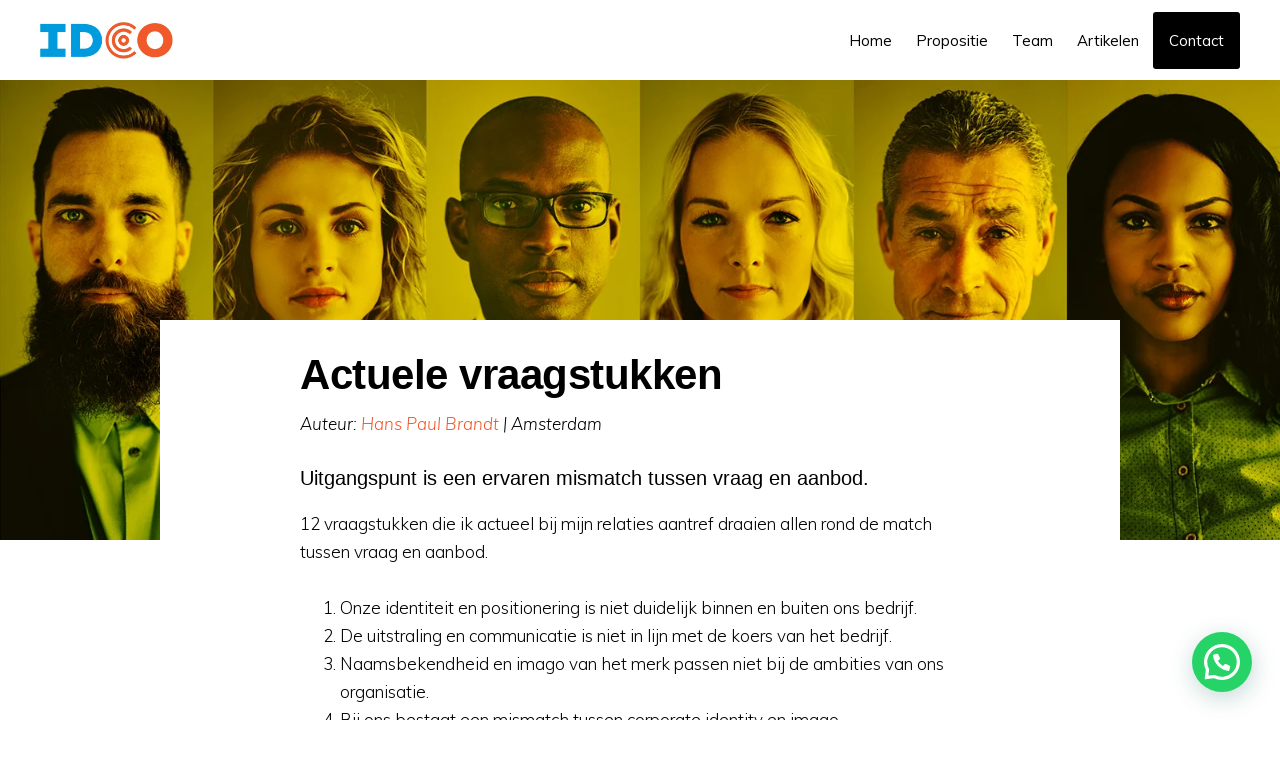

--- FILE ---
content_type: text/html; charset=UTF-8
request_url: https://identityconsulting.nl/actuele-vraagstukken/
body_size: 11196
content:
<!DOCTYPE html>
<html lang="nl-NL">
<head >
<meta charset="UTF-8" />
<meta name="viewport" content="width=device-width, initial-scale=1" />
<meta name='robots' content='index, follow, max-image-preview:large, max-snippet:-1, max-video-preview:-1' />
	<style>img:is([sizes="auto" i], [sizes^="auto," i]) { contain-intrinsic-size: 3000px 1500px }</style>
	
	<!-- This site is optimized with the Yoast SEO plugin v26.8 - https://yoast.com/product/yoast-seo-wordpress/ -->
	<title>Actuele vraagstukken - IDENTITY CONSULTING</title>
	<link rel="canonical" href="https://identityconsulting.nl/actuele-vraagstukken/" />
	<meta property="og:locale" content="nl_NL" />
	<meta property="og:type" content="article" />
	<meta property="og:title" content="Actuele vraagstukken - IDENTITY CONSULTING" />
	<meta property="og:description" content="Auteur: Hans Paul Brandt | Amsterdam  Uitgangspunt is een ervaren mismatch tussen vraag en aanbod. 12 vraagstukken die ik actueel bij mijn relaties aantref: Onze identiteit en positionering is niet duidelijk binnen en buiten ons bedrijf. De uitstraling en communicatie is niet in lijn met de koers van het bedrijf. Naamsbekendheid en imago van het merk passen niet bij de ambities van ons organisatie." />
	<meta property="og:url" content="https://identityconsulting.nl/actuele-vraagstukken/" />
	<meta property="og:site_name" content="IDENTITY CONSULTING" />
	<meta property="article:published_time" content="2019-10-10T12:19:16+00:00" />
	<meta property="article:modified_time" content="2024-02-20T06:50:59+00:00" />
	<meta property="og:image" content="https://identityconsulting.nl/wp-content/uploads/2020/02/Professionals_1600x800_geel.jpg" />
	<meta property="og:image:width" content="1600" />
	<meta property="og:image:height" content="800" />
	<meta property="og:image:type" content="image/jpeg" />
	<meta name="author" content="hans" />
	<meta name="twitter:card" content="summary_large_image" />
	<meta name="twitter:label1" content="Geschreven door" />
	<meta name="twitter:data1" content="hans" />
	<meta name="twitter:label2" content="Geschatte leestijd" />
	<meta name="twitter:data2" content="1 minuut" />
	<script type="application/ld+json" class="yoast-schema-graph">{"@context":"https://schema.org","@graph":[{"@type":"Article","@id":"https://identityconsulting.nl/actuele-vraagstukken/#article","isPartOf":{"@id":"https://identityconsulting.nl/actuele-vraagstukken/"},"author":{"name":"hans","@id":"https://identityconsulting.nl/#/schema/person/a07d2d6fec9992c5ccd4517589553072"},"headline":"Actuele vraagstukken","datePublished":"2019-10-10T12:19:16+00:00","dateModified":"2024-02-20T06:50:59+00:00","mainEntityOfPage":{"@id":"https://identityconsulting.nl/actuele-vraagstukken/"},"wordCount":222,"image":{"@id":"https://identityconsulting.nl/actuele-vraagstukken/#primaryimage"},"thumbnailUrl":"https://identityconsulting.nl/wp-content/uploads/2020/02/Professionals_1600x800_geel.jpg","keywords":["brand","communicatie","identiteit","merk","organisatie"],"articleSection":["Branding","Identity","Markt","People","Uncategorized"],"inLanguage":"nl-NL"},{"@type":"WebPage","@id":"https://identityconsulting.nl/actuele-vraagstukken/","url":"https://identityconsulting.nl/actuele-vraagstukken/","name":"Actuele vraagstukken - IDENTITY CONSULTING","isPartOf":{"@id":"https://identityconsulting.nl/#website"},"primaryImageOfPage":{"@id":"https://identityconsulting.nl/actuele-vraagstukken/#primaryimage"},"image":{"@id":"https://identityconsulting.nl/actuele-vraagstukken/#primaryimage"},"thumbnailUrl":"https://identityconsulting.nl/wp-content/uploads/2020/02/Professionals_1600x800_geel.jpg","datePublished":"2019-10-10T12:19:16+00:00","dateModified":"2024-02-20T06:50:59+00:00","author":{"@id":"https://identityconsulting.nl/#/schema/person/a07d2d6fec9992c5ccd4517589553072"},"breadcrumb":{"@id":"https://identityconsulting.nl/actuele-vraagstukken/#breadcrumb"},"inLanguage":"nl-NL","potentialAction":[{"@type":"ReadAction","target":["https://identityconsulting.nl/actuele-vraagstukken/"]}]},{"@type":"ImageObject","inLanguage":"nl-NL","@id":"https://identityconsulting.nl/actuele-vraagstukken/#primaryimage","url":"https://identityconsulting.nl/wp-content/uploads/2020/02/Professionals_1600x800_geel.jpg","contentUrl":"https://identityconsulting.nl/wp-content/uploads/2020/02/Professionals_1600x800_geel.jpg","width":1600,"height":800,"caption":"Beautiful panoramic nature landscape of countryside mountains with colorful high hot air balloons festival in summer sky. Vacation travel panorama background."},{"@type":"BreadcrumbList","@id":"https://identityconsulting.nl/actuele-vraagstukken/#breadcrumb","itemListElement":[{"@type":"ListItem","position":1,"name":"Home","item":"https://identityconsulting.nl/"},{"@type":"ListItem","position":2,"name":"Actuele vraagstukken"}]},{"@type":"WebSite","@id":"https://identityconsulting.nl/#website","url":"https://identityconsulting.nl/","name":"IDENTITY CONSULTING","description":"Amsterdam | Antwerpen","potentialAction":[{"@type":"SearchAction","target":{"@type":"EntryPoint","urlTemplate":"https://identityconsulting.nl/?s={search_term_string}"},"query-input":{"@type":"PropertyValueSpecification","valueRequired":true,"valueName":"search_term_string"}}],"inLanguage":"nl-NL"},{"@type":"Person","@id":"https://identityconsulting.nl/#/schema/person/a07d2d6fec9992c5ccd4517589553072","name":"hans","image":{"@type":"ImageObject","inLanguage":"nl-NL","@id":"https://identityconsulting.nl/#/schema/person/image/","url":"https://secure.gravatar.com/avatar/b7c041b72287578585dfb19841398fbbb1db4279f2a7a10db5c3ba0b70ef2668?s=96&d=mm&r=g","contentUrl":"https://secure.gravatar.com/avatar/b7c041b72287578585dfb19841398fbbb1db4279f2a7a10db5c3ba0b70ef2668?s=96&d=mm&r=g","caption":"hans"},"url":"https://identityconsulting.nl/author/hans/"}]}</script>
	<!-- / Yoast SEO plugin. -->


<link rel='dns-prefetch' href='//www.googletagmanager.com' />
<link rel='dns-prefetch' href='//fonts.googleapis.com' />
<link rel='dns-prefetch' href='//code.ionicframework.com' />
<link rel="alternate" type="application/rss+xml" title="IDENTITY CONSULTING &raquo; feed" href="https://identityconsulting.nl/feed/" />
<link rel="alternate" type="application/rss+xml" title="IDENTITY CONSULTING &raquo; reacties feed" href="https://identityconsulting.nl/comments/feed/" />
<script type="text/javascript">
/* <![CDATA[ */
window._wpemojiSettings = {"baseUrl":"https:\/\/s.w.org\/images\/core\/emoji\/16.0.1\/72x72\/","ext":".png","svgUrl":"https:\/\/s.w.org\/images\/core\/emoji\/16.0.1\/svg\/","svgExt":".svg","source":{"concatemoji":"https:\/\/identityconsulting.nl\/wp-includes\/js\/wp-emoji-release.min.js?ver=a9089d031ad150bee44aac7073184fb8"}};
/*! This file is auto-generated */
!function(s,n){var o,i,e;function c(e){try{var t={supportTests:e,timestamp:(new Date).valueOf()};sessionStorage.setItem(o,JSON.stringify(t))}catch(e){}}function p(e,t,n){e.clearRect(0,0,e.canvas.width,e.canvas.height),e.fillText(t,0,0);var t=new Uint32Array(e.getImageData(0,0,e.canvas.width,e.canvas.height).data),a=(e.clearRect(0,0,e.canvas.width,e.canvas.height),e.fillText(n,0,0),new Uint32Array(e.getImageData(0,0,e.canvas.width,e.canvas.height).data));return t.every(function(e,t){return e===a[t]})}function u(e,t){e.clearRect(0,0,e.canvas.width,e.canvas.height),e.fillText(t,0,0);for(var n=e.getImageData(16,16,1,1),a=0;a<n.data.length;a++)if(0!==n.data[a])return!1;return!0}function f(e,t,n,a){switch(t){case"flag":return n(e,"\ud83c\udff3\ufe0f\u200d\u26a7\ufe0f","\ud83c\udff3\ufe0f\u200b\u26a7\ufe0f")?!1:!n(e,"\ud83c\udde8\ud83c\uddf6","\ud83c\udde8\u200b\ud83c\uddf6")&&!n(e,"\ud83c\udff4\udb40\udc67\udb40\udc62\udb40\udc65\udb40\udc6e\udb40\udc67\udb40\udc7f","\ud83c\udff4\u200b\udb40\udc67\u200b\udb40\udc62\u200b\udb40\udc65\u200b\udb40\udc6e\u200b\udb40\udc67\u200b\udb40\udc7f");case"emoji":return!a(e,"\ud83e\udedf")}return!1}function g(e,t,n,a){var r="undefined"!=typeof WorkerGlobalScope&&self instanceof WorkerGlobalScope?new OffscreenCanvas(300,150):s.createElement("canvas"),o=r.getContext("2d",{willReadFrequently:!0}),i=(o.textBaseline="top",o.font="600 32px Arial",{});return e.forEach(function(e){i[e]=t(o,e,n,a)}),i}function t(e){var t=s.createElement("script");t.src=e,t.defer=!0,s.head.appendChild(t)}"undefined"!=typeof Promise&&(o="wpEmojiSettingsSupports",i=["flag","emoji"],n.supports={everything:!0,everythingExceptFlag:!0},e=new Promise(function(e){s.addEventListener("DOMContentLoaded",e,{once:!0})}),new Promise(function(t){var n=function(){try{var e=JSON.parse(sessionStorage.getItem(o));if("object"==typeof e&&"number"==typeof e.timestamp&&(new Date).valueOf()<e.timestamp+604800&&"object"==typeof e.supportTests)return e.supportTests}catch(e){}return null}();if(!n){if("undefined"!=typeof Worker&&"undefined"!=typeof OffscreenCanvas&&"undefined"!=typeof URL&&URL.createObjectURL&&"undefined"!=typeof Blob)try{var e="postMessage("+g.toString()+"("+[JSON.stringify(i),f.toString(),p.toString(),u.toString()].join(",")+"));",a=new Blob([e],{type:"text/javascript"}),r=new Worker(URL.createObjectURL(a),{name:"wpTestEmojiSupports"});return void(r.onmessage=function(e){c(n=e.data),r.terminate(),t(n)})}catch(e){}c(n=g(i,f,p,u))}t(n)}).then(function(e){for(var t in e)n.supports[t]=e[t],n.supports.everything=n.supports.everything&&n.supports[t],"flag"!==t&&(n.supports.everythingExceptFlag=n.supports.everythingExceptFlag&&n.supports[t]);n.supports.everythingExceptFlag=n.supports.everythingExceptFlag&&!n.supports.flag,n.DOMReady=!1,n.readyCallback=function(){n.DOMReady=!0}}).then(function(){return e}).then(function(){var e;n.supports.everything||(n.readyCallback(),(e=n.source||{}).concatemoji?t(e.concatemoji):e.wpemoji&&e.twemoji&&(t(e.twemoji),t(e.wpemoji)))}))}((window,document),window._wpemojiSettings);
/* ]]> */
</script>
<link rel='stylesheet' id='genesis-simple-share-plugin-css-css' href='https://identityconsulting.nl/wp-content/plugins/genesis-simple-share/assets/css/share.min.css?ver=0.1.0' type='text/css' media='all' />
<link rel='stylesheet' id='genesis-simple-share-genericons-css-css' href='https://identityconsulting.nl/wp-content/plugins/genesis-simple-share/assets/css/genericons.min.css?ver=0.1.0' type='text/css' media='all' />
<link rel='stylesheet' id='monochrome-pro-css' href='https://identityconsulting.nl/wp-content/themes/monochrome-pro/style.css?ver=1.0.0' type='text/css' media='all' />
<style id='monochrome-pro-inline-css' type='text/css'>


		a,
		.entry-meta a:hover,
		.entry-meta a:focus,
		.entry-title a:hover,
		.entry-title a:focus,
		.genesis-nav-menu a:focus,
		.genesis-nav-menu a:hover,
		.genesis-nav-menu .current-menu-item > a,
		.genesis-nav-menu .toggle-header-search:focus,
		.genesis-nav-menu .toggle-header-search:hover,
		.genesis-responsive-menu .genesis-nav-menu a:focus,
		.genesis-responsive-menu .genesis-nav-menu a:hover,
		.sub-menu-toggle:focus,
		.sub-menu-toggle:hover,
		#genesis-mobile-nav-primary:focus,
		#genesis-mobile-nav-primary:hover {
			color: #f1592a;
		}

		@media only screen and (max-width: 1023px) {
			.genesis-responsive-menu .genesis-nav-menu a:focus,
			.genesis-responsive-menu .genesis-nav-menu a:hover,
			.genesis-responsive-menu .genesis-nav-menu .sub-menu .menu-item a:focus,
			.genesis-responsive-menu .genesis-nav-menu .sub-menu .menu-item a:hover,
			.genesis-responsive-menu.nav-primary .genesis-nav-menu .sub-menu .current-menu-item > a {
				color: #f1592a;
			}
		}

		

		button:hover,
		button:focus,
		input:hover[type="button"],
		input:hover[type="reset"],
		input:hover[type="submit"],
		input:focus[type="button"],
		input:focus[type="reset"],
		input:focus[type="submit"],
		.archive-pagination a:hover,
		.archive-pagination a:focus,
		.archive-pagination li.active a,
		.button:hover,
		.button:focus,
		.image-section button:hover,
		.image-section button:focus,
		.image-section input[type="button"]:hover,
		.image-section input[type="button"]:focus,
		.image-section input[type="reset"]:hover,
		.image-section input[type="reset"]:focus,
		.image-section input[type="submit"]:hover,
		.image-section input[type="submit"]:focus,
		.image-section .button:hover,
		.image-section .button:focus,
		.image-section .more-link:hover,
		.image-section .more-link:focus,
		.more-link:hover,
		.more-link:focus {
			background-color: #f1592a;
			color: #ffffff;
		}
		
			.before-footer-cta {
				background-color: #0c0000;
				background: linear-gradient(45deg,#0c0000,#2d2d7a);
			}

			.before-footer-cta,
			.before-footer-cta a,
			.before-footer-cta p,
			.before-footer-cta .widget-title {
				color: #ffffff;
			}
			
</style>
<style id='wp-emoji-styles-inline-css' type='text/css'>

	img.wp-smiley, img.emoji {
		display: inline !important;
		border: none !important;
		box-shadow: none !important;
		height: 1em !important;
		width: 1em !important;
		margin: 0 0.07em !important;
		vertical-align: -0.1em !important;
		background: none !important;
		padding: 0 !important;
	}
</style>
<link rel='stylesheet' id='wp-block-library-css' href='https://identityconsulting.nl/wp-includes/css/dist/block-library/style.min.css?ver=a9089d031ad150bee44aac7073184fb8' type='text/css' media='all' />
<style id='classic-theme-styles-inline-css' type='text/css'>
/*! This file is auto-generated */
.wp-block-button__link{color:#fff;background-color:#32373c;border-radius:9999px;box-shadow:none;text-decoration:none;padding:calc(.667em + 2px) calc(1.333em + 2px);font-size:1.125em}.wp-block-file__button{background:#32373c;color:#fff;text-decoration:none}
</style>
<style id='joinchat-button-style-inline-css' type='text/css'>
.wp-block-joinchat-button{border:none!important;text-align:center}.wp-block-joinchat-button figure{display:table;margin:0 auto;padding:0}.wp-block-joinchat-button figcaption{font:normal normal 400 .6em/2em var(--wp--preset--font-family--system-font,sans-serif);margin:0;padding:0}.wp-block-joinchat-button .joinchat-button__qr{background-color:#fff;border:6px solid #25d366;border-radius:30px;box-sizing:content-box;display:block;height:200px;margin:auto;overflow:hidden;padding:10px;width:200px}.wp-block-joinchat-button .joinchat-button__qr canvas,.wp-block-joinchat-button .joinchat-button__qr img{display:block;margin:auto}.wp-block-joinchat-button .joinchat-button__link{align-items:center;background-color:#25d366;border:6px solid #25d366;border-radius:30px;display:inline-flex;flex-flow:row nowrap;justify-content:center;line-height:1.25em;margin:0 auto;text-decoration:none}.wp-block-joinchat-button .joinchat-button__link:before{background:transparent var(--joinchat-ico) no-repeat center;background-size:100%;content:"";display:block;height:1.5em;margin:-.75em .75em -.75em 0;width:1.5em}.wp-block-joinchat-button figure+.joinchat-button__link{margin-top:10px}@media (orientation:landscape)and (min-height:481px),(orientation:portrait)and (min-width:481px){.wp-block-joinchat-button.joinchat-button--qr-only figure+.joinchat-button__link{display:none}}@media (max-width:480px),(orientation:landscape)and (max-height:480px){.wp-block-joinchat-button figure{display:none}}

</style>
<style id='global-styles-inline-css' type='text/css'>
:root{--wp--preset--aspect-ratio--square: 1;--wp--preset--aspect-ratio--4-3: 4/3;--wp--preset--aspect-ratio--3-4: 3/4;--wp--preset--aspect-ratio--3-2: 3/2;--wp--preset--aspect-ratio--2-3: 2/3;--wp--preset--aspect-ratio--16-9: 16/9;--wp--preset--aspect-ratio--9-16: 9/16;--wp--preset--color--black: #000000;--wp--preset--color--cyan-bluish-gray: #abb8c3;--wp--preset--color--white: #ffffff;--wp--preset--color--pale-pink: #f78da7;--wp--preset--color--vivid-red: #cf2e2e;--wp--preset--color--luminous-vivid-orange: #ff6900;--wp--preset--color--luminous-vivid-amber: #fcb900;--wp--preset--color--light-green-cyan: #7bdcb5;--wp--preset--color--vivid-green-cyan: #00d084;--wp--preset--color--pale-cyan-blue: #8ed1fc;--wp--preset--color--vivid-cyan-blue: #0693e3;--wp--preset--color--vivid-purple: #9b51e0;--wp--preset--gradient--vivid-cyan-blue-to-vivid-purple: linear-gradient(135deg,rgba(6,147,227,1) 0%,rgb(155,81,224) 100%);--wp--preset--gradient--light-green-cyan-to-vivid-green-cyan: linear-gradient(135deg,rgb(122,220,180) 0%,rgb(0,208,130) 100%);--wp--preset--gradient--luminous-vivid-amber-to-luminous-vivid-orange: linear-gradient(135deg,rgba(252,185,0,1) 0%,rgba(255,105,0,1) 100%);--wp--preset--gradient--luminous-vivid-orange-to-vivid-red: linear-gradient(135deg,rgba(255,105,0,1) 0%,rgb(207,46,46) 100%);--wp--preset--gradient--very-light-gray-to-cyan-bluish-gray: linear-gradient(135deg,rgb(238,238,238) 0%,rgb(169,184,195) 100%);--wp--preset--gradient--cool-to-warm-spectrum: linear-gradient(135deg,rgb(74,234,220) 0%,rgb(151,120,209) 20%,rgb(207,42,186) 40%,rgb(238,44,130) 60%,rgb(251,105,98) 80%,rgb(254,248,76) 100%);--wp--preset--gradient--blush-light-purple: linear-gradient(135deg,rgb(255,206,236) 0%,rgb(152,150,240) 100%);--wp--preset--gradient--blush-bordeaux: linear-gradient(135deg,rgb(254,205,165) 0%,rgb(254,45,45) 50%,rgb(107,0,62) 100%);--wp--preset--gradient--luminous-dusk: linear-gradient(135deg,rgb(255,203,112) 0%,rgb(199,81,192) 50%,rgb(65,88,208) 100%);--wp--preset--gradient--pale-ocean: linear-gradient(135deg,rgb(255,245,203) 0%,rgb(182,227,212) 50%,rgb(51,167,181) 100%);--wp--preset--gradient--electric-grass: linear-gradient(135deg,rgb(202,248,128) 0%,rgb(113,206,126) 100%);--wp--preset--gradient--midnight: linear-gradient(135deg,rgb(2,3,129) 0%,rgb(40,116,252) 100%);--wp--preset--font-size--small: 13px;--wp--preset--font-size--medium: 20px;--wp--preset--font-size--large: 36px;--wp--preset--font-size--x-large: 42px;--wp--preset--spacing--20: 0.44rem;--wp--preset--spacing--30: 0.67rem;--wp--preset--spacing--40: 1rem;--wp--preset--spacing--50: 1.5rem;--wp--preset--spacing--60: 2.25rem;--wp--preset--spacing--70: 3.38rem;--wp--preset--spacing--80: 5.06rem;--wp--preset--shadow--natural: 6px 6px 9px rgba(0, 0, 0, 0.2);--wp--preset--shadow--deep: 12px 12px 50px rgba(0, 0, 0, 0.4);--wp--preset--shadow--sharp: 6px 6px 0px rgba(0, 0, 0, 0.2);--wp--preset--shadow--outlined: 6px 6px 0px -3px rgba(255, 255, 255, 1), 6px 6px rgba(0, 0, 0, 1);--wp--preset--shadow--crisp: 6px 6px 0px rgba(0, 0, 0, 1);}:where(.is-layout-flex){gap: 0.5em;}:where(.is-layout-grid){gap: 0.5em;}body .is-layout-flex{display: flex;}.is-layout-flex{flex-wrap: wrap;align-items: center;}.is-layout-flex > :is(*, div){margin: 0;}body .is-layout-grid{display: grid;}.is-layout-grid > :is(*, div){margin: 0;}:where(.wp-block-columns.is-layout-flex){gap: 2em;}:where(.wp-block-columns.is-layout-grid){gap: 2em;}:where(.wp-block-post-template.is-layout-flex){gap: 1.25em;}:where(.wp-block-post-template.is-layout-grid){gap: 1.25em;}.has-black-color{color: var(--wp--preset--color--black) !important;}.has-cyan-bluish-gray-color{color: var(--wp--preset--color--cyan-bluish-gray) !important;}.has-white-color{color: var(--wp--preset--color--white) !important;}.has-pale-pink-color{color: var(--wp--preset--color--pale-pink) !important;}.has-vivid-red-color{color: var(--wp--preset--color--vivid-red) !important;}.has-luminous-vivid-orange-color{color: var(--wp--preset--color--luminous-vivid-orange) !important;}.has-luminous-vivid-amber-color{color: var(--wp--preset--color--luminous-vivid-amber) !important;}.has-light-green-cyan-color{color: var(--wp--preset--color--light-green-cyan) !important;}.has-vivid-green-cyan-color{color: var(--wp--preset--color--vivid-green-cyan) !important;}.has-pale-cyan-blue-color{color: var(--wp--preset--color--pale-cyan-blue) !important;}.has-vivid-cyan-blue-color{color: var(--wp--preset--color--vivid-cyan-blue) !important;}.has-vivid-purple-color{color: var(--wp--preset--color--vivid-purple) !important;}.has-black-background-color{background-color: var(--wp--preset--color--black) !important;}.has-cyan-bluish-gray-background-color{background-color: var(--wp--preset--color--cyan-bluish-gray) !important;}.has-white-background-color{background-color: var(--wp--preset--color--white) !important;}.has-pale-pink-background-color{background-color: var(--wp--preset--color--pale-pink) !important;}.has-vivid-red-background-color{background-color: var(--wp--preset--color--vivid-red) !important;}.has-luminous-vivid-orange-background-color{background-color: var(--wp--preset--color--luminous-vivid-orange) !important;}.has-luminous-vivid-amber-background-color{background-color: var(--wp--preset--color--luminous-vivid-amber) !important;}.has-light-green-cyan-background-color{background-color: var(--wp--preset--color--light-green-cyan) !important;}.has-vivid-green-cyan-background-color{background-color: var(--wp--preset--color--vivid-green-cyan) !important;}.has-pale-cyan-blue-background-color{background-color: var(--wp--preset--color--pale-cyan-blue) !important;}.has-vivid-cyan-blue-background-color{background-color: var(--wp--preset--color--vivid-cyan-blue) !important;}.has-vivid-purple-background-color{background-color: var(--wp--preset--color--vivid-purple) !important;}.has-black-border-color{border-color: var(--wp--preset--color--black) !important;}.has-cyan-bluish-gray-border-color{border-color: var(--wp--preset--color--cyan-bluish-gray) !important;}.has-white-border-color{border-color: var(--wp--preset--color--white) !important;}.has-pale-pink-border-color{border-color: var(--wp--preset--color--pale-pink) !important;}.has-vivid-red-border-color{border-color: var(--wp--preset--color--vivid-red) !important;}.has-luminous-vivid-orange-border-color{border-color: var(--wp--preset--color--luminous-vivid-orange) !important;}.has-luminous-vivid-amber-border-color{border-color: var(--wp--preset--color--luminous-vivid-amber) !important;}.has-light-green-cyan-border-color{border-color: var(--wp--preset--color--light-green-cyan) !important;}.has-vivid-green-cyan-border-color{border-color: var(--wp--preset--color--vivid-green-cyan) !important;}.has-pale-cyan-blue-border-color{border-color: var(--wp--preset--color--pale-cyan-blue) !important;}.has-vivid-cyan-blue-border-color{border-color: var(--wp--preset--color--vivid-cyan-blue) !important;}.has-vivid-purple-border-color{border-color: var(--wp--preset--color--vivid-purple) !important;}.has-vivid-cyan-blue-to-vivid-purple-gradient-background{background: var(--wp--preset--gradient--vivid-cyan-blue-to-vivid-purple) !important;}.has-light-green-cyan-to-vivid-green-cyan-gradient-background{background: var(--wp--preset--gradient--light-green-cyan-to-vivid-green-cyan) !important;}.has-luminous-vivid-amber-to-luminous-vivid-orange-gradient-background{background: var(--wp--preset--gradient--luminous-vivid-amber-to-luminous-vivid-orange) !important;}.has-luminous-vivid-orange-to-vivid-red-gradient-background{background: var(--wp--preset--gradient--luminous-vivid-orange-to-vivid-red) !important;}.has-very-light-gray-to-cyan-bluish-gray-gradient-background{background: var(--wp--preset--gradient--very-light-gray-to-cyan-bluish-gray) !important;}.has-cool-to-warm-spectrum-gradient-background{background: var(--wp--preset--gradient--cool-to-warm-spectrum) !important;}.has-blush-light-purple-gradient-background{background: var(--wp--preset--gradient--blush-light-purple) !important;}.has-blush-bordeaux-gradient-background{background: var(--wp--preset--gradient--blush-bordeaux) !important;}.has-luminous-dusk-gradient-background{background: var(--wp--preset--gradient--luminous-dusk) !important;}.has-pale-ocean-gradient-background{background: var(--wp--preset--gradient--pale-ocean) !important;}.has-electric-grass-gradient-background{background: var(--wp--preset--gradient--electric-grass) !important;}.has-midnight-gradient-background{background: var(--wp--preset--gradient--midnight) !important;}.has-small-font-size{font-size: var(--wp--preset--font-size--small) !important;}.has-medium-font-size{font-size: var(--wp--preset--font-size--medium) !important;}.has-large-font-size{font-size: var(--wp--preset--font-size--large) !important;}.has-x-large-font-size{font-size: var(--wp--preset--font-size--x-large) !important;}
:where(.wp-block-post-template.is-layout-flex){gap: 1.25em;}:where(.wp-block-post-template.is-layout-grid){gap: 1.25em;}
:where(.wp-block-columns.is-layout-flex){gap: 2em;}:where(.wp-block-columns.is-layout-grid){gap: 2em;}
:root :where(.wp-block-pullquote){font-size: 1.5em;line-height: 1.6;}
</style>
<link rel='stylesheet' id='monochrome-fonts-css' href='//fonts.googleapis.com/css?family=Muli%3A200%2C300%2C300i%2C400%2C400i%2C600%2C600i%7COpen+Sans+Condensed%3A300&#038;ver=1.0.0' type='text/css' media='all' />
<link rel='stylesheet' id='monochrome-ionicons-css' href='//code.ionicframework.com/ionicons/2.0.1/css/ionicons.min.css?ver=1.0.0' type='text/css' media='all' />
<link rel='stylesheet' id='gca-column-styles-css' href='https://identityconsulting.nl/wp-content/plugins/genesis-columns-advanced/css/gca-column-styles.css?ver=a9089d031ad150bee44aac7073184fb8' type='text/css' media='all' />
<script type="text/javascript" src="https://identityconsulting.nl/wp-includes/js/jquery/jquery.min.js?ver=3.7.1" id="jquery-core-js"></script>
<script type="text/javascript" src="https://identityconsulting.nl/wp-includes/js/jquery/jquery-migrate.min.js?ver=3.4.1" id="jquery-migrate-js"></script>
<script type="text/javascript" src="https://identityconsulting.nl/wp-content/plugins/genesis-simple-share/assets/js/sharrre/jquery.sharrre.min.js?ver=0.1.0" id="genesis-simple-share-plugin-js-js"></script>
<script type="text/javascript" src="https://identityconsulting.nl/wp-content/plugins/genesis-simple-share/assets/js/waypoints.min.js?ver=0.1.0" id="genesis-simple-share-waypoint-js-js"></script>
<script type="text/javascript" src="https://www.googletagmanager.com/gtag/js?id=UA-116132457-3&amp;ver=a9089d031ad150bee44aac7073184fb8" id="wk-analytics-script-js"></script>
<script type="text/javascript" id="wk-analytics-script-js-after">
/* <![CDATA[ */
function shouldTrack(){
var trackLoggedIn = true;
var loggedIn = false;
if(!loggedIn){
return true;
} else if( trackLoggedIn ) {
return true;
}
return false;
}
function hasWKGoogleAnalyticsCookie() {
return (new RegExp('wp_wk_ga_untrack_' + document.location.hostname)).test(document.cookie);
}
if (!hasWKGoogleAnalyticsCookie() && shouldTrack()) {
//Google Analytics
window.dataLayer = window.dataLayer || [];
function gtag(){dataLayer.push(arguments);}
gtag('js', new Date());
gtag('config', 'UA-116132457-3', { 'anonymize_ip': true });
}
/* ]]> */
</script>
<link rel="https://api.w.org/" href="https://identityconsulting.nl/wp-json/" /><link rel="alternate" title="JSON" type="application/json" href="https://identityconsulting.nl/wp-json/wp/v2/posts/1890" /><link rel="alternate" title="oEmbed (JSON)" type="application/json+oembed" href="https://identityconsulting.nl/wp-json/oembed/1.0/embed?url=https%3A%2F%2Fidentityconsulting.nl%2Factuele-vraagstukken%2F" />
<link rel="alternate" title="oEmbed (XML)" type="text/xml+oembed" href="https://identityconsulting.nl/wp-json/oembed/1.0/embed?url=https%3A%2F%2Fidentityconsulting.nl%2Factuele-vraagstukken%2F&#038;format=xml" />
<meta name="google-site-verification" content="DcHMiHIQXoMtboTJl3YAD4wW6FSiKMmQWsPALXpNzlI" /><style type="text/css">.site-title a { background: url(https://identityconsulting.nl/wp-content/uploads/2018/06/IDCO-logo_colour-500.png) no-repeat !important; }</style>
<link rel="icon" href="https://identityconsulting.nl/wp-content/uploads/2018/05/IDCO-C-150x150.gif" sizes="32x32" />
<link rel="icon" href="https://identityconsulting.nl/wp-content/uploads/2018/05/IDCO-C-300x300.gif" sizes="192x192" />
<link rel="apple-touch-icon" href="https://identityconsulting.nl/wp-content/uploads/2018/05/IDCO-C-300x300.gif" />
<meta name="msapplication-TileImage" content="https://identityconsulting.nl/wp-content/uploads/2018/05/IDCO-C-300x300.gif" />
		<style type="text/css" id="wp-custom-css">
			.button2 {
    background-color: #fe4c04;
    font-weight: 400;
	padding: 1px 6px !important;
}
.button2 a {
	color: #fff;
}
.button2 a:hover{
	color: #444 !important;
}
.yikes-easy-mc-form .yikes-easy-mc-submit-button {
    display: block;
    width: 100%;
    padding: 13px 0px !important;
		cursor: pointer;
		border-radius: 3px !important;
		background-color: #000;
		color: #fff;
		margin-top: -1px !important;
		margin-left: -1px;
}
button:hover, button:focus, input:hover[type="button"], input:hover[type="reset"], input:hover[type="submit"], input:focus[type="button"], input:focus[type="reset"], input:focus[type="submit"], .archive-pagination a:hover, .archive-pagination a:focus, .archive-pagination li.active a, .button:hover, .button:focus, .image-section button:hover, .image-section button:focus, .image-section input[type="button"]:hover, .image-section input[type="button"]:focus, .image-section input[type="reset"]:hover, .image-section input[type="reset"]:focus, .image-section input[type="submit"]:hover, .image-section input[type="submit"]:focus, .image-section .button:hover, .image-section .button:focus, .image-section .more-link:hover, .image-section .more-link:focus, .more-link:hover, .more-link:focus {
    background-color: #f1592a;
    color: #ffffff !important;
}
img, img.alignnone, .alignnone {
    margin-bottom: 16px;
	margin-top: 20px;
	margin-right: 10px
}
entry-content h2, .entry-content h3, .entry-content h4 {
    margin-top: 0px;
}
p {
    margin: 0 0 0px;
}
.page .entry-title {
    margin-bottom: 16px;
}
img, img.alignnone, .alignnone {
    margin-bottom: 0px;
}
body > div {
	font-size: 1.7rem;
}
body {
	font-size: 17px;
	font-size: 1.7rem;
	line-height: 1.65;
}		</style>
		</head>
<body data-rsssl=1 class="wp-singular post-template-default single single-post postid-1890 single-format-standard wp-theme-genesis wp-child-theme-monochrome-pro custom-header header-image header-full-width full-width-content genesis-breadcrumbs-hidden featured-image"><div class="site-container"><ul class="genesis-skip-link"><li><a href="#genesis-nav-primary" class="screen-reader-shortcut"> Spring naar de hoofdnavigatie</a></li><li><a href="#genesis-content" class="screen-reader-shortcut"> Door naar de hoofd inhoud</a></li></ul><header class="site-header"><div class="wrap"><div class="title-area"><p class="site-title"><a href="https://identityconsulting.nl/">IDENTITY CONSULTING</a></p><p class="site-description">Amsterdam | Antwerpen</p></div><nav class="nav-primary" aria-label="Hoofd" id="genesis-nav-primary"><div class="wrap"><ul id="menu-menu-header" class="menu genesis-nav-menu menu-primary js-superfish"><li id="menu-item-2304" class="menu-item menu-item-type-custom menu-item-object-custom menu-item-home menu-item-2304"><a href="https://identityconsulting.nl/"><span >Home</span></a></li>
<li id="menu-item-67" class="menu-item menu-item-type-post_type menu-item-object-page menu-item-has-children menu-item-67"><a href="https://identityconsulting.nl/identity/"><span >Propositie</span></a>
<ul class="sub-menu">
	<li id="menu-item-1706" class="menu-item menu-item-type-post_type menu-item-object-page menu-item-1706"><a href="https://identityconsulting.nl/scherpe-identiteit/"><span >Scherpe identiteit</span></a></li>
	<li id="menu-item-1705" class="menu-item menu-item-type-post_type menu-item-object-page menu-item-1705"><a href="https://identityconsulting.nl/adaptieve-strategie/"><span >Dynamische strategie</span></a></li>
	<li id="menu-item-1704" class="menu-item menu-item-type-post_type menu-item-object-page menu-item-1704"><a href="https://identityconsulting.nl/betere-communicatie/"><span >Betere communicatie</span></a></li>
</ul>
</li>
<li id="menu-item-70" class="menu-item menu-item-type-post_type menu-item-object-page menu-item-has-children menu-item-70"><a href="https://identityconsulting.nl/professionals/"><span >Team</span></a>
<ul class="sub-menu">
	<li id="menu-item-1643" class="menu-item menu-item-type-post_type menu-item-object-page menu-item-1643"><a href="https://identityconsulting.nl/hans-paul-brandt/"><span >Hans Paul Brandt</span></a></li>
	<li id="menu-item-2209" class="menu-item menu-item-type-post_type menu-item-object-page menu-item-2209"><a href="https://identityconsulting.nl/stijn-van-diemen/"><span >Stijn van Diemen</span></a></li>
	<li id="menu-item-1640" class="menu-item menu-item-type-post_type menu-item-object-page menu-item-1640"><a href="https://identityconsulting.nl/pim-lorje/"><span >Pim Lorjé</span></a></li>
	<li id="menu-item-2009" class="menu-item menu-item-type-post_type menu-item-object-page menu-item-2009"><a href="https://identityconsulting.nl/karel-jan-van-kesteren/"><span >Karel Jan van Kesteren, <br><em>associated partner</em></span></a></li>
	<li id="menu-item-1642" class="menu-item menu-item-type-post_type menu-item-object-page menu-item-1642"><a href="https://identityconsulting.nl/renaat-van-cauwenberge/"><span >Renaat van Cauwenberge, <br><em>associated partner</em></span></a></li>
</ul>
</li>
<li id="menu-item-1404" class="menu-item menu-item-type-post_type menu-item-object-page menu-item-1404"><a href="https://identityconsulting.nl/artikelen/"><span >Artikelen</span></a></li>
<li id="menu-item-69" class="button2 menu-item menu-item-type-post_type menu-item-object-page menu-item-69"><a href="https://identityconsulting.nl/contact/"><span >Contact</span></a></li>
</ul></div></nav></div></header><div class="entry-background"></div><div class="site-inner"><div class="content-sidebar-wrap"><main class="content" id="genesis-content"><article class="post-1890 post type-post status-publish format-standard has-post-thumbnail category-branding category-identity category-markt category-people category-uncategorized tag-brand tag-communicatie tag-identiteit tag-merk tag-organisatie entry" aria-label="Actuele vraagstukken"><header class="entry-header"><div class="entry-avatar"><img alt='' src='https://secure.gravatar.com/avatar/b7c041b72287578585dfb19841398fbbb1db4279f2a7a10db5c3ba0b70ef2668?s=110&#038;d=mm&#038;r=g' srcset='https://secure.gravatar.com/avatar/b7c041b72287578585dfb19841398fbbb1db4279f2a7a10db5c3ba0b70ef2668?s=220&#038;d=mm&#038;r=g 2x' class='avatar avatar-110 photo' height='110' width='110' decoding='async'/></div><h1 class="entry-title">Actuele vraagstukken</h1>
<p class="entry-meta"><time class="entry-time">oktober 10, 2019</time> By <span class="entry-author"><a href="https://identityconsulting.nl/author/hans/" class="entry-author-link" rel="author"><span class="entry-author-name">hans</span></a></span>  </p></header><div class="entry-content"><p><em>Auteur: <a href="mailto:hans@identityconsulting.nl">Hans Paul Brandt</a> | Amsterdam</em><br />
&nbsp;</p>
<h4>Uitgangspunt is een ervaren mismatch tussen vraag en aanbod.</h4>
<p>
12 vraagstukken die ik actueel bij mijn relaties aantref draaien allen rond de match tussen vraag en aanbod.<br />
<span id="more-1890"></span>&nbsp;</p>
<ol>
<li>Onze identiteit en positionering is niet duidelijk binnen en buiten ons bedrijf.</li>
<li>De uitstraling en communicatie is niet in lijn met de koers van het bedrijf.</li>
<li>Naamsbekendheid en imago van het merk passen niet bij de ambities van ons organisatie.</li>
<li>Bij ons bestaat een mismatch tussen corporate identity en imago.</li>
<li>In onze sector c.q. markt zien we disruptieve ontwikkelingen op zich af komen, onze organisatie moet toekomstbestendig worden. Hiervoor dienen we ons krachtenveld beter te begrijpen.</li>
<li>Als start-ups willen doorgroeien naar nieuwe fase van volwassenheid.</li>
<li>Onze organisatie is door overnames te gefragmenteerd geraakt. Qua merk en als team. Het portfolio en marktbenadering kent te weinig samenhang.</li>
<li>We willen maximale waarde creëren om aantrekkelijk voor een overname te worden.</li>
<li>Onze organisatie is recent onderdeel geworden van een grotere onderneming. Hoe dienen we ons in de nieuwe context te begrijpen.</li>
<li>Marketing en communicatie inzet is nodig om afgegeven verwachtingen te realiseren.</li>
<li>Marketing en communicatie is bij ons sales support en kent onvoldoende strategisch kader.</li>
<li>Ons team marketing en communicatie moet verbeteren om met het tempo van ons bedrijf mee te kunnen.</li>
</ol>
<p>Lees meer <a href="https://identityconsulting.nl/layouts__trashed/blogs/">artikelen van identity consulting</a>.</p>
</div><footer class="entry-footer"><p class="entry-meta"><span class="entry-categories">Categorie: <a href="https://identityconsulting.nl/category/branding/" rel="category tag">Branding</a>, <a href="https://identityconsulting.nl/category/identity/" rel="category tag">Identity</a>, <a href="https://identityconsulting.nl/category/markt/" rel="category tag">Markt</a>, <a href="https://identityconsulting.nl/category/people/" rel="category tag">People</a>, <a href="https://identityconsulting.nl/category/uncategorized/" rel="category tag">Uncategorized</a></span> <span class="entry-tags">Tags: <a href="https://identityconsulting.nl/tag/brand/" rel="tag">brand</a>, <a href="https://identityconsulting.nl/tag/communicatie/" rel="tag">communicatie</a>, <a href="https://identityconsulting.nl/tag/identiteit/" rel="tag">identiteit</a>, <a href="https://identityconsulting.nl/tag/merk/" rel="tag">merk</a>, <a href="https://identityconsulting.nl/tag/organisatie/" rel="tag">organisatie</a></span></p></footer></article><div class="after-entry widget-area"><section id="custom_html-2" class="widget_text widget widget_custom_html"><div class="widget_text widget-wrap"><h3 class="widgettitle widget-title">Identity Consulting</h3>
<div class="textwidget custom-html-widget">IDCO is een netwerk van identity professionals gevestigd in Amsterdam en Antwerpen. Samenwerken is voor ons de essentie. De beschikbare kennis bij onze opdrachtgevers vullen we zo aan dat elke strategische marketing opgave verantwoord beantwoord gaat worden. 
<a href="mailto:info@identityconsulting.nl">Neem contact op.</a></div></div></section>
</div></main></div></div><div class="before-footer-cta"><div class="wrap"><section id="custom_html-11" class="widget_text widget widget_custom_html one-fourth first"><div class="widget_text widget-wrap"><div class="textwidget custom-html-widget"><a href="https://identityconsulting.nl/"><img src="https://identityconsulting.nl/wp-content/uploads/2018/06/180330-IDCO_logo-wit-140.png"></a></div></div></section>
<section id="custom_html-12" class="widget_text widget widget_custom_html one-fourth"><div class="widget_text widget-wrap"><h3 class="widgettitle widget-title">Contact</h3>
<div class="textwidget custom-html-widget">M +31 653 197 827<br>
<a href="mailto:info@identityconsulting.nl">info@identityconsulting.nl</a></div></div></section>
<section id="custom_html-14" class="widget_text widget widget_custom_html one-fourth"><div class="widget_text widget-wrap"><h3 class="widgettitle widget-title">Links</h3>
<div class="textwidget custom-html-widget"><a href="https://www.linkedin.com/company/identity-consulting-amsterdam/">LinkedIn</a><br>
<a href="https://identityconsulting.nl/idco-privacy-verklaring-2018/">Privacybeleid</a></div></div></section>
</div></div></div><footer class="site-footer"><div class="wrap"><p>Copyright &#xA9;&nbsp;2026 &middot; <a href="https://www.identityconsulting.nl">Identity Consulting bv</a> By <a href="http://www.hanspaulbrandt.nl">Hans Paul Brandt</a> &middot; <a href="https://wordpress.org/">WordPress</a> &middot; <a rel="nofollow" href="https://identityconsulting.nl/wp-login.php">Log in</a></p></div></footer><script type="speculationrules">
{"prefetch":[{"source":"document","where":{"and":[{"href_matches":"\/*"},{"not":{"href_matches":["\/wp-*.php","\/wp-admin\/*","\/wp-content\/uploads\/*","\/wp-content\/*","\/wp-content\/plugins\/*","\/wp-content\/themes\/monochrome-pro\/*","\/wp-content\/themes\/genesis\/*","\/*\\?(.+)"]}},{"not":{"selector_matches":"a[rel~=\"nofollow\"]"}},{"not":{"selector_matches":".no-prefetch, .no-prefetch a"}}]},"eagerness":"conservative"}]}
</script>
		<style>
			:root {
				-webkit-user-select: none;
				-webkit-touch-callout: none;
				-ms-user-select: none;
				-moz-user-select: none;
				user-select: none;
			}
		</style>
		<script type="text/javascript">
			/*<![CDATA[*/
			document.oncontextmenu = function(event) {
				if (event.target.tagName != 'INPUT' && event.target.tagName != 'TEXTAREA') {
					event.preventDefault();
				}
			};
			document.ondragstart = function() {
				if (event.target.tagName != 'INPUT' && event.target.tagName != 'TEXTAREA') {
					event.preventDefault();
				}
			};
			/*]]>*/
		</script>
		
<div class="joinchat joinchat--right joinchat--btn" data-settings='{"telephone":"31653197827","mobile_only":false,"button_delay":2,"whatsapp_web":false,"qr":false,"message_views":1,"message_delay":5,"message_badge":false,"message_send":"","message_hash":""}' hidden aria-hidden="false">
	<div class="joinchat__button" role="button" tabindex="0" aria-label="WhatsApp contact">
							</div>
			</div>
<link rel='stylesheet' id='joinchat-css' href='https://identityconsulting.nl/wp-content/plugins/creame-whatsapp-me/public/css/joinchat-btn.min.css?ver=6.0.10' type='text/css' media='all' />
<style id='joinchat-inline-css' type='text/css'>
.joinchat{--ch:142;--cs:70%;--cl:49%;--bw:1}
</style>
<script type="text/javascript" src="https://identityconsulting.nl/wp-includes/js/hoverIntent.min.js?ver=1.10.2" id="hoverIntent-js"></script>
<script type="text/javascript" src="https://identityconsulting.nl/wp-content/themes/genesis/lib/js/menu/superfish.min.js?ver=1.7.10" id="superfish-js"></script>
<script type="text/javascript" src="https://identityconsulting.nl/wp-content/themes/genesis/lib/js/menu/superfish.args.min.js?ver=3.6.1" id="superfish-args-js"></script>
<script type="text/javascript" src="https://identityconsulting.nl/wp-content/themes/genesis/lib/js/skip-links.min.js?ver=3.6.1" id="skip-links-js"></script>
<script type="text/javascript" src="https://identityconsulting.nl/wp-content/themes/monochrome-pro/js/global.js?ver=1.0.0" id="monochrome-global-script-js"></script>
<script type="text/javascript" id="monochrome-responsive-menu-js-extra">
/* <![CDATA[ */
var genesis_responsive_menu = {"mainMenu":"Menu","menuIconClass":"ionicons-before ion-navicon","subMenu":"Submenu","subMenuIconClass":"ionicons-before ion-chevron-down","menuClasses":{"combine":[],"others":[".nav-primary"]}};
/* ]]> */
</script>
<script type="text/javascript" src="https://identityconsulting.nl/wp-content/themes/monochrome-pro/js/responsive-menus.min.js?ver=1.0.0" id="monochrome-responsive-menu-js"></script>
<script type="text/javascript" src="https://identityconsulting.nl/wp-content/plugins/creame-whatsapp-me/public/js/joinchat.min.js?ver=6.0.10" id="joinchat-js" defer="defer" data-wp-strategy="defer"></script>
<script type="text/javascript" src="https://identityconsulting.nl/wp-content/themes/monochrome-pro/js/backstretch.js?ver=1.0.0" id="monochrome-backstretch-js"></script>
<script type="text/javascript" id="monochrome-backstretch-set-js-extra">
/* <![CDATA[ */
var BackStretchImg = {"src":"https:\/\/identityconsulting.nl\/wp-content\/uploads\/2020\/02\/Professionals_1600x800_geel.jpg"};
/* ]]> */
</script>
<script type="text/javascript" src="https://identityconsulting.nl/wp-content/themes/monochrome-pro/js/backstretch-set.js?ver=1.0.0" id="monochrome-backstretch-set-js"></script>
</body></html>
